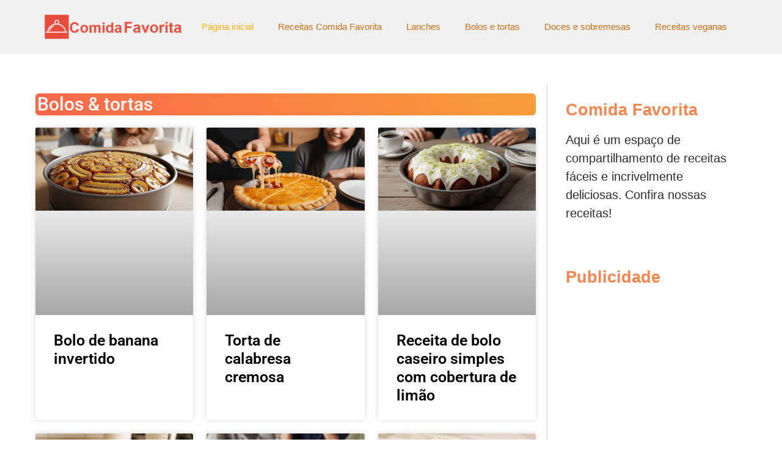

--- FILE ---
content_type: text/html; charset=utf-8
request_url: https://www.google.com/recaptcha/api2/aframe
body_size: 267
content:
<!DOCTYPE HTML><html><head><meta http-equiv="content-type" content="text/html; charset=UTF-8"></head><body><script nonce="bewAjaKa3Yur2Z-kHkLx1w">/** Anti-fraud and anti-abuse applications only. See google.com/recaptcha */ try{var clients={'sodar':'https://pagead2.googlesyndication.com/pagead/sodar?'};window.addEventListener("message",function(a){try{if(a.source===window.parent){var b=JSON.parse(a.data);var c=clients[b['id']];if(c){var d=document.createElement('img');d.src=c+b['params']+'&rc='+(localStorage.getItem("rc::a")?sessionStorage.getItem("rc::b"):"");window.document.body.appendChild(d);sessionStorage.setItem("rc::e",parseInt(sessionStorage.getItem("rc::e")||0)+1);localStorage.setItem("rc::h",'1769224914815');}}}catch(b){}});window.parent.postMessage("_grecaptcha_ready", "*");}catch(b){}</script></body></html>

--- FILE ---
content_type: text/css
request_url: https://comidafavorita.com/wp-content/uploads/elementor/css/post-11022.css?ver=1766328114
body_size: 4951
content:
.elementor-11022 .elementor-element.elementor-element-b0cb7f{--display:flex;--flex-direction:row;--container-widget-width:calc( ( 1 - var( --container-widget-flex-grow ) ) * 100% );--container-widget-height:100%;--container-widget-flex-grow:1;--container-widget-align-self:stretch;--flex-wrap-mobile:wrap;--align-items:stretch;--gap:10px 10px;--row-gap:10px;--column-gap:10px;border-style:solid;--border-style:solid;border-width:3px 0px 3px 0px;--border-top-width:3px;--border-right-width:0px;--border-bottom-width:3px;--border-left-width:0px;border-color:#E2852E;--border-color:#E2852E;--margin-top:25px;--margin-bottom:0px;--margin-left:0px;--margin-right:0px;--padding-top:5px;--padding-bottom:5px;--padding-left:0px;--padding-right:0px;}.elementor-11022 .elementor-element.elementor-element-7da5b81e{--display:flex;}.elementor-widget-button .elementor-button{background-color:var( --e-global-color-accent );font-family:var( --e-global-typography-accent-font-family ), Sans-serif;font-weight:var( --e-global-typography-accent-font-weight );}.elementor-11022 .elementor-element.elementor-element-14bf2d39 .elementor-button{background-color:transparent;font-family:"Roboto", Sans-serif;font-size:17px;font-weight:400;background-image:linear-gradient(180deg, #F9854B 0%, #E25B17 100%);border-radius:37px 37px 37px 37px;}.elementor-11022 .elementor-element.elementor-element-14bf2d39 .elementor-button:hover, .elementor-11022 .elementor-element.elementor-element-14bf2d39 .elementor-button:focus{background-color:transparent;background-image:linear-gradient(180deg, #E87E49 0%, #f2295b 100%);}.elementor-11022 .elementor-element.elementor-element-14bf2d39 > .elementor-widget-container{margin:0px 10px 0px 0px;padding:0px 0px 0px 0px;}.elementor-11022 .elementor-element.elementor-element-14bf2d39 .elementor-button-content-wrapper{flex-direction:row-reverse;}.elementor-11022 .elementor-element.elementor-element-4078609b{--display:flex;}.elementor-11022 .elementor-element.elementor-element-789b82f1 .elementor-button{background-color:transparent;font-family:"Roboto", Sans-serif;font-size:16px;font-weight:400;background-image:linear-gradient(180deg, #F9854B 0%, #E25B17 100%);border-radius:37px 37px 37px 37px;}.elementor-11022 .elementor-element.elementor-element-789b82f1 .elementor-button:hover, .elementor-11022 .elementor-element.elementor-element-789b82f1 .elementor-button:focus{background-color:transparent;background-image:linear-gradient(180deg, #E87E49 0%, #f2295b 100%);}.elementor-11022 .elementor-element.elementor-element-789b82f1 > .elementor-widget-container{margin:0px 10px 0px 0px;padding:0px 0px 0px 0px;}.elementor-11022 .elementor-element.elementor-element-789b82f1 .elementor-button-content-wrapper{flex-direction:row-reverse;}.elementor-11022 .elementor-element.elementor-element-7d99c488{--display:flex;}.elementor-11022 .elementor-element.elementor-element-2c32d39b .elementor-button{background-color:transparent;font-family:"Roboto", Sans-serif;font-size:17px;font-weight:400;background-image:linear-gradient(180deg, #F9854B 0%, #E25B17 100%);border-radius:37px 37px 37px 37px;}.elementor-11022 .elementor-element.elementor-element-2c32d39b .elementor-button:hover, .elementor-11022 .elementor-element.elementor-element-2c32d39b .elementor-button:focus{background-color:transparent;background-image:linear-gradient(180deg, #E87E49 0%, #f2295b 100%);}.elementor-11022 .elementor-element.elementor-element-2c32d39b > .elementor-widget-container{margin:0px 10px 0px 0px;padding:0px 0px 0px 0px;}.elementor-11022 .elementor-element.elementor-element-2c32d39b .elementor-button-content-wrapper{flex-direction:row-reverse;}.elementor-11022 .elementor-element.elementor-element-2e6ca16d{--display:flex;}.elementor-11022 .elementor-element.elementor-element-7942eb8f .elementor-button{background-color:transparent;font-family:"Roboto", Sans-serif;font-size:17px;font-weight:400;background-image:linear-gradient(180deg, #F9854B 0%, #E25B17 100%);border-radius:37px 37px 37px 37px;}.elementor-11022 .elementor-element.elementor-element-7942eb8f .elementor-button:hover, .elementor-11022 .elementor-element.elementor-element-7942eb8f .elementor-button:focus{background-color:transparent;background-image:linear-gradient(180deg, #E87E49 0%, #f2295b 100%);}.elementor-11022 .elementor-element.elementor-element-7942eb8f > .elementor-widget-container{margin:0px 0px 0px 10px;padding:0px 0px 0px 0px;}.elementor-11022 .elementor-element.elementor-element-7942eb8f .elementor-button-content-wrapper{flex-direction:row-reverse;}.elementor-11022 .elementor-element.elementor-element-656a91fc > .elementor-container{max-width:1200px;}.elementor-11022 .elementor-element.elementor-element-656a91fc{margin-top:50px;margin-bottom:20px;padding:0px 0px 40px 0px;}.elementor-11022 .elementor-element.elementor-element-27dcbe60 > .elementor-element-populated{transition:background 0.3s, border 0.3s, border-radius 0.3s, box-shadow 0.3s;margin:0px 0px 0px 0px;--e-column-margin-right:0px;--e-column-margin-left:0px;padding:0px 18px 0px 18px;}.elementor-11022 .elementor-element.elementor-element-27dcbe60 > .elementor-element-populated > .elementor-background-overlay{transition:background 0.3s, border-radius 0.3s, opacity 0.3s;}.elementor-widget-heading .elementor-heading-title{font-family:var( --e-global-typography-primary-font-family ), Sans-serif;font-weight:var( --e-global-typography-primary-font-weight );color:var( --e-global-color-primary );}.elementor-11022 .elementor-element.elementor-element-82d9949 > .elementor-widget-container{background-color:transparent;margin:15px 0px 0px 0px;padding:3px 3px 3px 3px;background-image:linear-gradient(237deg, #F89E3A 0%, #FC674A 100%);border-radius:6px 6px 6px 6px;}.elementor-11022 .elementor-element.elementor-element-82d9949 .elementor-heading-title{font-family:"Roboto", Sans-serif;font-weight:500;color:#FFFFFF;}.elementor-widget-posts .elementor-button{background-color:var( --e-global-color-accent );font-family:var( --e-global-typography-accent-font-family ), Sans-serif;font-weight:var( --e-global-typography-accent-font-weight );}.elementor-widget-posts .elementor-post__title, .elementor-widget-posts .elementor-post__title a{color:var( --e-global-color-secondary );font-family:var( --e-global-typography-primary-font-family ), Sans-serif;font-weight:var( --e-global-typography-primary-font-weight );}.elementor-widget-posts .elementor-post__meta-data{font-family:var( --e-global-typography-secondary-font-family ), Sans-serif;font-weight:var( --e-global-typography-secondary-font-weight );}.elementor-widget-posts .elementor-post__excerpt p{font-family:var( --e-global-typography-text-font-family ), Sans-serif;font-weight:var( --e-global-typography-text-font-weight );}.elementor-widget-posts .elementor-post__read-more{color:var( --e-global-color-accent );}.elementor-widget-posts a.elementor-post__read-more{font-family:var( --e-global-typography-accent-font-family ), Sans-serif;font-weight:var( --e-global-typography-accent-font-weight );}.elementor-widget-posts .elementor-post__card .elementor-post__badge{background-color:var( --e-global-color-accent );font-family:var( --e-global-typography-accent-font-family ), Sans-serif;font-weight:var( --e-global-typography-accent-font-weight );}.elementor-widget-posts .elementor-pagination{font-family:var( --e-global-typography-secondary-font-family ), Sans-serif;font-weight:var( --e-global-typography-secondary-font-weight );}.elementor-widget-posts .e-load-more-message{font-family:var( --e-global-typography-secondary-font-family ), Sans-serif;font-weight:var( --e-global-typography-secondary-font-weight );}.elementor-11022 .elementor-element.elementor-element-3e4df7d3{--grid-row-gap:22px;--grid-column-gap:22px;}.elementor-11022 .elementor-element.elementor-element-3e4df7d3 .elementor-posts-container .elementor-post__thumbnail{padding-bottom:calc( 0.66 * 100% );}.elementor-11022 .elementor-element.elementor-element-3e4df7d3:after{content:"0.66";}.elementor-11022 .elementor-element.elementor-element-3e4df7d3 .elementor-post__thumbnail__link{width:100%;}.elementor-11022 .elementor-element.elementor-element-3e4df7d3 .elementor-post__meta-data span + span:before{content:"•";}.elementor-11022 .elementor-element.elementor-element-3e4df7d3 .elementor-post__text{margin-top:7px;}.elementor-11022 .elementor-element.elementor-element-3e4df7d3 .elementor-post__title, .elementor-11022 .elementor-element.elementor-element-3e4df7d3 .elementor-post__title a{color:#000000;font-family:"Roboto", Sans-serif;font-size:25px;font-weight:600;}.elementor-11022 .elementor-element.elementor-element-3e4df7d3 .elementor-post__title{-webkit-text-stroke-color:#000;stroke:#000;}.elementor-11022 .elementor-element.elementor-element-3e4df7d3 .elementor-pagination{text-align:center;font-family:"Arial", Sans-serif;font-size:25px;font-weight:700;line-height:59px;margin-top:13px;}.elementor-11022 .elementor-element.elementor-element-3e4df7d3 .elementor-pagination .page-numbers:not(.dots){color:#3A3A3A;}.elementor-11022 .elementor-element.elementor-element-3e4df7d3 .elementor-pagination a.page-numbers:hover{color:#EB9447;}.elementor-11022 .elementor-element.elementor-element-3e4df7d3 .elementor-pagination .page-numbers.current{color:#FF9334;}body:not(.rtl) .elementor-11022 .elementor-element.elementor-element-3e4df7d3 .elementor-pagination .page-numbers:not(:first-child){margin-left:calc( 10px/2 );}body:not(.rtl) .elementor-11022 .elementor-element.elementor-element-3e4df7d3 .elementor-pagination .page-numbers:not(:last-child){margin-right:calc( 10px/2 );}body.rtl .elementor-11022 .elementor-element.elementor-element-3e4df7d3 .elementor-pagination .page-numbers:not(:first-child){margin-right:calc( 10px/2 );}body.rtl .elementor-11022 .elementor-element.elementor-element-3e4df7d3 .elementor-pagination .page-numbers:not(:last-child){margin-left:calc( 10px/2 );}.elementor-11022 .elementor-element.elementor-element-eecd85e > .elementor-widget-container{background-color:transparent;padding:3px 3px 3px 3px;background-image:linear-gradient(237deg, #F89E3A 0%, #FC674A 100%);border-radius:6px 6px 6px 6px;}.elementor-11022 .elementor-element.elementor-element-eecd85e .elementor-heading-title{font-family:"Roboto", Sans-serif;font-weight:500;color:#FFFFFF;}.elementor-11022 .elementor-element.elementor-element-5c23dbc7{--grid-row-gap:22px;--grid-column-gap:22px;}.elementor-11022 .elementor-element.elementor-element-5c23dbc7 .elementor-posts-container .elementor-post__thumbnail{padding-bottom:calc( 0.66 * 100% );}.elementor-11022 .elementor-element.elementor-element-5c23dbc7:after{content:"0.66";}.elementor-11022 .elementor-element.elementor-element-5c23dbc7 .elementor-post__thumbnail__link{width:100%;}.elementor-11022 .elementor-element.elementor-element-5c23dbc7 .elementor-post__meta-data span + span:before{content:"•";}.elementor-11022 .elementor-element.elementor-element-5c23dbc7 .elementor-post__text{margin-top:7px;}.elementor-11022 .elementor-element.elementor-element-5c23dbc7 .elementor-post__title, .elementor-11022 .elementor-element.elementor-element-5c23dbc7 .elementor-post__title a{color:#000000;font-family:"Roboto", Sans-serif;font-size:25px;font-weight:600;}.elementor-11022 .elementor-element.elementor-element-5c23dbc7 .elementor-post__title{-webkit-text-stroke-color:#000;stroke:#000;}.elementor-11022 .elementor-element.elementor-element-5c23dbc7 .elementor-pagination{text-align:center;font-family:"Arial", Sans-serif;font-size:25px;font-weight:700;line-height:59px;margin-top:13px;}.elementor-11022 .elementor-element.elementor-element-5c23dbc7 .elementor-pagination .page-numbers:not(.dots){color:#3A3A3A;}.elementor-11022 .elementor-element.elementor-element-5c23dbc7 .elementor-pagination a.page-numbers:hover{color:#EB9447;}.elementor-11022 .elementor-element.elementor-element-5c23dbc7 .elementor-pagination .page-numbers.current{color:#FF9334;}body:not(.rtl) .elementor-11022 .elementor-element.elementor-element-5c23dbc7 .elementor-pagination .page-numbers:not(:first-child){margin-left:calc( 10px/2 );}body:not(.rtl) .elementor-11022 .elementor-element.elementor-element-5c23dbc7 .elementor-pagination .page-numbers:not(:last-child){margin-right:calc( 10px/2 );}body.rtl .elementor-11022 .elementor-element.elementor-element-5c23dbc7 .elementor-pagination .page-numbers:not(:first-child){margin-right:calc( 10px/2 );}body.rtl .elementor-11022 .elementor-element.elementor-element-5c23dbc7 .elementor-pagination .page-numbers:not(:last-child){margin-left:calc( 10px/2 );}.elementor-11022 .elementor-element.elementor-element-57bbb230 > .elementor-widget-container{background-color:transparent;padding:3px 3px 3px 3px;background-image:linear-gradient(237deg, #F89E3A 0%, #FC674A 100%);border-radius:6px 6px 6px 6px;}.elementor-11022 .elementor-element.elementor-element-57bbb230 .elementor-heading-title{font-family:"Roboto", Sans-serif;font-weight:500;color:#FFFFFF;}.elementor-11022 .elementor-element.elementor-element-170e3b9d{--grid-row-gap:22px;--grid-column-gap:22px;}.elementor-11022 .elementor-element.elementor-element-170e3b9d .elementor-posts-container .elementor-post__thumbnail{padding-bottom:calc( 0.66 * 100% );}.elementor-11022 .elementor-element.elementor-element-170e3b9d:after{content:"0.66";}.elementor-11022 .elementor-element.elementor-element-170e3b9d .elementor-post__thumbnail__link{width:100%;}.elementor-11022 .elementor-element.elementor-element-170e3b9d .elementor-post__meta-data span + span:before{content:"•";}.elementor-11022 .elementor-element.elementor-element-170e3b9d .elementor-post__text{margin-top:7px;}.elementor-11022 .elementor-element.elementor-element-170e3b9d .elementor-post__title, .elementor-11022 .elementor-element.elementor-element-170e3b9d .elementor-post__title a{color:#000000;font-family:"Roboto", Sans-serif;font-size:25px;font-weight:600;}.elementor-11022 .elementor-element.elementor-element-170e3b9d .elementor-post__title{-webkit-text-stroke-color:#000;stroke:#000;}.elementor-11022 .elementor-element.elementor-element-170e3b9d .elementor-pagination{text-align:center;font-family:"Arial", Sans-serif;font-size:25px;font-weight:700;line-height:59px;margin-top:13px;}.elementor-11022 .elementor-element.elementor-element-170e3b9d .elementor-pagination .page-numbers:not(.dots){color:#3A3A3A;}.elementor-11022 .elementor-element.elementor-element-170e3b9d .elementor-pagination a.page-numbers:hover{color:#EB9447;}.elementor-11022 .elementor-element.elementor-element-170e3b9d .elementor-pagination .page-numbers.current{color:#FF9334;}body:not(.rtl) .elementor-11022 .elementor-element.elementor-element-170e3b9d .elementor-pagination .page-numbers:not(:first-child){margin-left:calc( 10px/2 );}body:not(.rtl) .elementor-11022 .elementor-element.elementor-element-170e3b9d .elementor-pagination .page-numbers:not(:last-child){margin-right:calc( 10px/2 );}body.rtl .elementor-11022 .elementor-element.elementor-element-170e3b9d .elementor-pagination .page-numbers:not(:first-child){margin-right:calc( 10px/2 );}body.rtl .elementor-11022 .elementor-element.elementor-element-170e3b9d .elementor-pagination .page-numbers:not(:last-child){margin-left:calc( 10px/2 );}.elementor-11022 .elementor-element.elementor-element-4066a461 > .elementor-widget-container{background-color:transparent;padding:3px 3px 3px 3px;background-image:linear-gradient(237deg, #F89E3A 0%, #FC674A 100%);border-radius:6px 6px 6px 6px;}.elementor-11022 .elementor-element.elementor-element-4066a461 .elementor-heading-title{font-family:"Roboto", Sans-serif;font-weight:500;color:#FFFFFF;}.elementor-11022 .elementor-element.elementor-element-412ce380{--grid-row-gap:22px;--grid-column-gap:22px;}.elementor-11022 .elementor-element.elementor-element-412ce380 .elementor-posts-container .elementor-post__thumbnail{padding-bottom:calc( 0.66 * 100% );}.elementor-11022 .elementor-element.elementor-element-412ce380:after{content:"0.66";}.elementor-11022 .elementor-element.elementor-element-412ce380 .elementor-post__thumbnail__link{width:100%;}.elementor-11022 .elementor-element.elementor-element-412ce380 .elementor-post__meta-data span + span:before{content:"•";}.elementor-11022 .elementor-element.elementor-element-412ce380 .elementor-post__text{margin-top:7px;}.elementor-11022 .elementor-element.elementor-element-412ce380 .elementor-post__title, .elementor-11022 .elementor-element.elementor-element-412ce380 .elementor-post__title a{color:#000000;font-family:"Roboto", Sans-serif;font-size:25px;font-weight:600;}.elementor-11022 .elementor-element.elementor-element-412ce380 .elementor-post__title{-webkit-text-stroke-color:#000;stroke:#000;}.elementor-11022 .elementor-element.elementor-element-412ce380 .elementor-pagination{text-align:center;font-family:"Arial", Sans-serif;font-size:25px;font-weight:700;line-height:59px;margin-top:13px;}.elementor-11022 .elementor-element.elementor-element-412ce380 .elementor-pagination .page-numbers:not(.dots){color:#3A3A3A;}.elementor-11022 .elementor-element.elementor-element-412ce380 .elementor-pagination a.page-numbers:hover{color:#EB9447;}.elementor-11022 .elementor-element.elementor-element-412ce380 .elementor-pagination .page-numbers.current{color:#FF9334;}body:not(.rtl) .elementor-11022 .elementor-element.elementor-element-412ce380 .elementor-pagination .page-numbers:not(:first-child){margin-left:calc( 10px/2 );}body:not(.rtl) .elementor-11022 .elementor-element.elementor-element-412ce380 .elementor-pagination .page-numbers:not(:last-child){margin-right:calc( 10px/2 );}body.rtl .elementor-11022 .elementor-element.elementor-element-412ce380 .elementor-pagination .page-numbers:not(:first-child){margin-right:calc( 10px/2 );}body.rtl .elementor-11022 .elementor-element.elementor-element-412ce380 .elementor-pagination .page-numbers:not(:last-child){margin-left:calc( 10px/2 );}.elementor-11022 .elementor-element.elementor-element-b1f6e4c > .elementor-widget-container{background-color:transparent;padding:3px 3px 3px 3px;background-image:linear-gradient(237deg, #F89E3A 0%, #FC674A 100%);border-radius:6px 6px 6px 6px;}.elementor-11022 .elementor-element.elementor-element-b1f6e4c .elementor-heading-title{font-family:"Roboto", Sans-serif;font-weight:500;color:#FFFFFF;}.elementor-11022 .elementor-element.elementor-element-57e4b0ac{--grid-row-gap:22px;--grid-column-gap:22px;}.elementor-11022 .elementor-element.elementor-element-57e4b0ac .elementor-posts-container .elementor-post__thumbnail{padding-bottom:calc( 0.66 * 100% );}.elementor-11022 .elementor-element.elementor-element-57e4b0ac:after{content:"0.66";}.elementor-11022 .elementor-element.elementor-element-57e4b0ac .elementor-post__thumbnail__link{width:100%;}.elementor-11022 .elementor-element.elementor-element-57e4b0ac .elementor-post__meta-data span + span:before{content:"•";}.elementor-11022 .elementor-element.elementor-element-57e4b0ac .elementor-post__text{margin-top:7px;}.elementor-11022 .elementor-element.elementor-element-57e4b0ac .elementor-post__title, .elementor-11022 .elementor-element.elementor-element-57e4b0ac .elementor-post__title a{color:#000000;font-family:"Roboto", Sans-serif;font-size:25px;font-weight:600;}.elementor-11022 .elementor-element.elementor-element-57e4b0ac .elementor-post__title{-webkit-text-stroke-color:#000;stroke:#000;}.elementor-11022 .elementor-element.elementor-element-57e4b0ac .elementor-pagination{text-align:center;font-family:"Arial", Sans-serif;font-size:25px;font-weight:700;line-height:59px;margin-top:13px;}.elementor-11022 .elementor-element.elementor-element-57e4b0ac .elementor-pagination .page-numbers:not(.dots){color:#3A3A3A;}.elementor-11022 .elementor-element.elementor-element-57e4b0ac .elementor-pagination a.page-numbers:hover{color:#EB9447;}.elementor-11022 .elementor-element.elementor-element-57e4b0ac .elementor-pagination .page-numbers.current{color:#FF9334;}body:not(.rtl) .elementor-11022 .elementor-element.elementor-element-57e4b0ac .elementor-pagination .page-numbers:not(:first-child){margin-left:calc( 10px/2 );}body:not(.rtl) .elementor-11022 .elementor-element.elementor-element-57e4b0ac .elementor-pagination .page-numbers:not(:last-child){margin-right:calc( 10px/2 );}body.rtl .elementor-11022 .elementor-element.elementor-element-57e4b0ac .elementor-pagination .page-numbers:not(:first-child){margin-right:calc( 10px/2 );}body.rtl .elementor-11022 .elementor-element.elementor-element-57e4b0ac .elementor-pagination .page-numbers:not(:last-child){margin-left:calc( 10px/2 );}.elementor-11022 .elementor-element.elementor-element-16bf0397 > .elementor-element-populated{border-style:solid;border-width:0px 0px 0px 1px;border-color:#CACBCB;transition:background 0.3s, border 0.3s, border-radius 0.3s, box-shadow 0.3s;margin:0px 0px 0px 0px;--e-column-margin-right:0px;--e-column-margin-left:0px;padding:0px 30px 0px 30px;}.elementor-11022 .elementor-element.elementor-element-16bf0397 > .elementor-element-populated > .elementor-background-overlay{transition:background 0.3s, border-radius 0.3s, opacity 0.3s;}.elementor-11022 .elementor-element.elementor-element-646ecf79 > .elementor-widget-container{margin:29px 0px 0px 0px;}.elementor-11022 .elementor-element.elementor-element-646ecf79 .elementor-heading-title{font-family:"Arial", Sans-serif;font-size:27px;font-weight:600;-webkit-text-stroke-color:#000;stroke:#000;color:#F8844B;}.elementor-widget-text-editor{font-family:var( --e-global-typography-text-font-family ), Sans-serif;font-weight:var( --e-global-typography-text-font-weight );color:var( --e-global-color-text );}.elementor-widget-text-editor.elementor-drop-cap-view-stacked .elementor-drop-cap{background-color:var( --e-global-color-primary );}.elementor-widget-text-editor.elementor-drop-cap-view-framed .elementor-drop-cap, .elementor-widget-text-editor.elementor-drop-cap-view-default .elementor-drop-cap{color:var( --e-global-color-primary );border-color:var( --e-global-color-primary );}.elementor-11022 .elementor-element.elementor-element-7a1a7a0f{font-family:"Roboto", Sans-serif;font-size:19px;font-weight:400;color:#2C2C2C;}.elementor-11022 .elementor-element.elementor-element-1322e938 > .elementor-widget-container{margin:29px 0px 0px 0px;}.elementor-11022 .elementor-element.elementor-element-1322e938 .elementor-heading-title{font-family:"Arial", Sans-serif;font-size:27px;font-weight:600;-webkit-text-stroke-color:#000;stroke:#000;color:#F8844B;}body.elementor-page-11022:not(.elementor-motion-effects-element-type-background), body.elementor-page-11022 > .elementor-motion-effects-container > .elementor-motion-effects-layer{background-color:#FFFFFF;}@media(max-width:767px){.elementor-11022 .elementor-element.elementor-element-14bf2d39 > .elementor-widget-container{margin:0px 0px 0px 0px;}.elementor-11022 .elementor-element.elementor-element-789b82f1 > .elementor-widget-container{margin:0px 0px 0px 0px;}.elementor-11022 .elementor-element.elementor-element-2c32d39b > .elementor-widget-container{margin:0px 0px 0px 0px;}.elementor-11022 .elementor-element.elementor-element-7942eb8f > .elementor-widget-container{margin:0px 0px 0px 0px;}.elementor-11022 .elementor-element.elementor-element-656a91fc{margin-top:30px;margin-bottom:0px;padding:0px 12px 0px 12px;}.elementor-11022 .elementor-element.elementor-element-27dcbe60 > .elementor-element-populated{margin:0px 0px 0px 0px;--e-column-margin-right:0px;--e-column-margin-left:0px;padding:0px 0px 0px 0px;}.elementor-11022 .elementor-element.elementor-element-3e4df7d3 .elementor-posts-container .elementor-post__thumbnail{padding-bottom:calc( 0.5 * 100% );}.elementor-11022 .elementor-element.elementor-element-3e4df7d3:after{content:"0.5";}.elementor-11022 .elementor-element.elementor-element-3e4df7d3 .elementor-post__thumbnail__link{width:100%;}.elementor-11022 .elementor-element.elementor-element-5c23dbc7 .elementor-posts-container .elementor-post__thumbnail{padding-bottom:calc( 0.5 * 100% );}.elementor-11022 .elementor-element.elementor-element-5c23dbc7:after{content:"0.5";}.elementor-11022 .elementor-element.elementor-element-5c23dbc7 .elementor-post__thumbnail__link{width:100%;}.elementor-11022 .elementor-element.elementor-element-170e3b9d .elementor-posts-container .elementor-post__thumbnail{padding-bottom:calc( 0.5 * 100% );}.elementor-11022 .elementor-element.elementor-element-170e3b9d:after{content:"0.5";}.elementor-11022 .elementor-element.elementor-element-170e3b9d .elementor-post__thumbnail__link{width:100%;}.elementor-11022 .elementor-element.elementor-element-412ce380 .elementor-posts-container .elementor-post__thumbnail{padding-bottom:calc( 0.5 * 100% );}.elementor-11022 .elementor-element.elementor-element-412ce380:after{content:"0.5";}.elementor-11022 .elementor-element.elementor-element-412ce380 .elementor-post__thumbnail__link{width:100%;}.elementor-11022 .elementor-element.elementor-element-57e4b0ac .elementor-posts-container .elementor-post__thumbnail{padding-bottom:calc( 0.5 * 100% );}.elementor-11022 .elementor-element.elementor-element-57e4b0ac:after{content:"0.5";}.elementor-11022 .elementor-element.elementor-element-57e4b0ac .elementor-post__thumbnail__link{width:100%;}.elementor-11022 .elementor-element.elementor-element-16bf0397 > .elementor-element-populated{border-width:0px 0px 0px 0px;margin:0px 0px 0px 0px;--e-column-margin-right:0px;--e-column-margin-left:0px;padding:0px 11px 60px 11px;}.elementor-11022 .elementor-element.elementor-element-646ecf79 > .elementor-widget-container{margin:25px 0px 0px 0px;padding:0px 0px 0px 20px;}.elementor-11022 .elementor-element.elementor-element-7a1a7a0f > .elementor-widget-container{padding:0px 0px 0px 0px;}.elementor-11022 .elementor-element.elementor-element-1322e938 > .elementor-widget-container{margin:25px 0px 0px 0px;padding:0px 0px 0px 20px;}}@media(min-width:768px){.elementor-11022 .elementor-element.elementor-element-b0cb7f{--content-width:1200px;}.elementor-11022 .elementor-element.elementor-element-27dcbe60{width:71.275%;}.elementor-11022 .elementor-element.elementor-element-16bf0397{width:27.996%;}}

--- FILE ---
content_type: text/css
request_url: https://comidafavorita.com/wp-content/uploads/elementor/css/post-11037.css?ver=1766141208
body_size: 1774
content:
.elementor-11037 .elementor-element.elementor-element-56e34731{--display:flex;--flex-direction:row;--container-widget-width:calc( ( 1 - var( --container-widget-flex-grow ) ) * 100% );--container-widget-height:100%;--container-widget-flex-grow:1;--container-widget-align-self:stretch;--flex-wrap-mobile:wrap;--align-items:stretch;--gap:10px 10px;--row-gap:10px;--column-gap:10px;}.elementor-11037 .elementor-element.elementor-element-145ad43e{--display:flex;}.elementor-11037 .elementor-element.elementor-element-4b420e51{--display:flex;--flex-direction:row;--container-widget-width:calc( ( 1 - var( --container-widget-flex-grow ) ) * 100% );--container-widget-height:100%;--container-widget-flex-grow:1;--container-widget-align-self:stretch;--flex-wrap-mobile:wrap;--align-items:stretch;--gap:30px 30px;--row-gap:30px;--column-gap:30px;--overlay-opacity:0.8;--padding-top:23px;--padding-bottom:30px;--padding-left:0px;--padding-right:0px;}.elementor-11037 .elementor-element.elementor-element-4b420e51:not(.elementor-motion-effects-element-type-background), .elementor-11037 .elementor-element.elementor-element-4b420e51 > .elementor-motion-effects-container > .elementor-motion-effects-layer{background-color:#FF6862;}.elementor-11037 .elementor-element.elementor-element-4b420e51::before, .elementor-11037 .elementor-element.elementor-element-4b420e51 > .elementor-background-video-container::before, .elementor-11037 .elementor-element.elementor-element-4b420e51 > .e-con-inner > .elementor-background-video-container::before, .elementor-11037 .elementor-element.elementor-element-4b420e51 > .elementor-background-slideshow::before, .elementor-11037 .elementor-element.elementor-element-4b420e51 > .e-con-inner > .elementor-background-slideshow::before, .elementor-11037 .elementor-element.elementor-element-4b420e51 > .elementor-motion-effects-container > .elementor-motion-effects-layer::before{--background-overlay:'';}.elementor-11037 .elementor-element.elementor-element-d827609{--display:flex;--justify-content:flex-start;}.elementor-widget-heading .elementor-heading-title{font-family:var( --e-global-typography-primary-font-family ), Sans-serif;font-weight:var( --e-global-typography-primary-font-weight );color:var( --e-global-color-primary );}.elementor-11037 .elementor-element.elementor-element-275185a7 > .elementor-widget-container{margin:0px 0px 20px 0px;padding:0px 0px 20px 0px;border-style:solid;border-width:0px 0px 1px 0px;border-color:#d8d8d8;}.elementor-11037 .elementor-element.elementor-element-275185a7 .elementor-heading-title{font-family:"Roboto", Sans-serif;font-size:22px;font-weight:500;color:#FFFFFF;}.elementor-widget-icon-list .elementor-icon-list-item:not(:last-child):after{border-color:var( --e-global-color-text );}.elementor-widget-icon-list .elementor-icon-list-icon i{color:var( --e-global-color-primary );}.elementor-widget-icon-list .elementor-icon-list-icon svg{fill:var( --e-global-color-primary );}.elementor-widget-icon-list .elementor-icon-list-item > .elementor-icon-list-text, .elementor-widget-icon-list .elementor-icon-list-item > a{font-family:var( --e-global-typography-text-font-family ), Sans-serif;font-weight:var( --e-global-typography-text-font-weight );}.elementor-widget-icon-list .elementor-icon-list-text{color:var( --e-global-color-secondary );}.elementor-11037 .elementor-element.elementor-element-3fe344c3 > .elementor-widget-container{margin:0px 0px 40px 0px;}.elementor-11037 .elementor-element.elementor-element-3fe344c3 .elementor-icon-list-items:not(.elementor-inline-items) .elementor-icon-list-item:not(:last-child){padding-bottom:calc(10px/2);}.elementor-11037 .elementor-element.elementor-element-3fe344c3 .elementor-icon-list-items:not(.elementor-inline-items) .elementor-icon-list-item:not(:first-child){margin-top:calc(10px/2);}.elementor-11037 .elementor-element.elementor-element-3fe344c3 .elementor-icon-list-items.elementor-inline-items .elementor-icon-list-item{margin-right:calc(10px/2);margin-left:calc(10px/2);}.elementor-11037 .elementor-element.elementor-element-3fe344c3 .elementor-icon-list-items.elementor-inline-items{margin-right:calc(-10px/2);margin-left:calc(-10px/2);}body.rtl .elementor-11037 .elementor-element.elementor-element-3fe344c3 .elementor-icon-list-items.elementor-inline-items .elementor-icon-list-item:after{left:calc(-10px/2);}body:not(.rtl) .elementor-11037 .elementor-element.elementor-element-3fe344c3 .elementor-icon-list-items.elementor-inline-items .elementor-icon-list-item:after{right:calc(-10px/2);}.elementor-11037 .elementor-element.elementor-element-3fe344c3 .elementor-icon-list-icon i{color:#D20E5D;transition:color 0.3s;}.elementor-11037 .elementor-element.elementor-element-3fe344c3 .elementor-icon-list-icon svg{fill:#D20E5D;transition:fill 0.3s;}.elementor-11037 .elementor-element.elementor-element-3fe344c3{--e-icon-list-icon-size:20px;--icon-vertical-offset:0px;}.elementor-11037 .elementor-element.elementor-element-3fe344c3 .elementor-icon-list-icon{padding-right:0px;}.elementor-11037 .elementor-element.elementor-element-3fe344c3 .elementor-icon-list-item > .elementor-icon-list-text, .elementor-11037 .elementor-element.elementor-element-3fe344c3 .elementor-icon-list-item > a{font-size:20px;font-weight:400;text-transform:none;}.elementor-11037 .elementor-element.elementor-element-3fe344c3 .elementor-icon-list-text{color:#FFFFFF;transition:color 0.3s;}.elementor-11037 .elementor-element.elementor-element-3fe344c3 .elementor-icon-list-item:hover .elementor-icon-list-text{color:#D20E5D;}.elementor-11037 .elementor-element.elementor-element-b5d134f{--display:flex;--justify-content:flex-start;}.elementor-11037 .elementor-element.elementor-element-3e03aa85 > .elementor-widget-container{margin:0px 0px 20px 0px;padding:0px 0px 20px 0px;border-style:solid;border-width:0px 0px 1px 0px;border-color:#d8d8d8;}.elementor-11037 .elementor-element.elementor-element-3e03aa85 .elementor-heading-title{font-family:"Roboto", Sans-serif;font-size:22px;font-weight:500;text-transform:uppercase;color:#FFFFFF;}.elementor-11037 .elementor-element.elementor-element-6b015b7c > .elementor-widget-container{margin:0px 0px 40px 0px;}.elementor-11037 .elementor-element.elementor-element-6b015b7c .elementor-icon-list-items:not(.elementor-inline-items) .elementor-icon-list-item:not(:last-child){padding-bottom:calc(10px/2);}.elementor-11037 .elementor-element.elementor-element-6b015b7c .elementor-icon-list-items:not(.elementor-inline-items) .elementor-icon-list-item:not(:first-child){margin-top:calc(10px/2);}.elementor-11037 .elementor-element.elementor-element-6b015b7c .elementor-icon-list-items.elementor-inline-items .elementor-icon-list-item{margin-right:calc(10px/2);margin-left:calc(10px/2);}.elementor-11037 .elementor-element.elementor-element-6b015b7c .elementor-icon-list-items.elementor-inline-items{margin-right:calc(-10px/2);margin-left:calc(-10px/2);}body.rtl .elementor-11037 .elementor-element.elementor-element-6b015b7c .elementor-icon-list-items.elementor-inline-items .elementor-icon-list-item:after{left:calc(-10px/2);}body:not(.rtl) .elementor-11037 .elementor-element.elementor-element-6b015b7c .elementor-icon-list-items.elementor-inline-items .elementor-icon-list-item:after{right:calc(-10px/2);}.elementor-11037 .elementor-element.elementor-element-6b015b7c .elementor-icon-list-icon i{color:#D20E5D;transition:color 0.3s;}.elementor-11037 .elementor-element.elementor-element-6b015b7c .elementor-icon-list-icon svg{fill:#D20E5D;transition:fill 0.3s;}.elementor-11037 .elementor-element.elementor-element-6b015b7c{--e-icon-list-icon-size:20px;--icon-vertical-offset:0px;}.elementor-11037 .elementor-element.elementor-element-6b015b7c .elementor-icon-list-icon{padding-right:0px;}.elementor-11037 .elementor-element.elementor-element-6b015b7c .elementor-icon-list-item > .elementor-icon-list-text, .elementor-11037 .elementor-element.elementor-element-6b015b7c .elementor-icon-list-item > a{font-size:20px;font-weight:400;text-transform:none;}.elementor-11037 .elementor-element.elementor-element-6b015b7c .elementor-icon-list-text{color:#FFFFFF;transition:color 0.3s;}.elementor-11037 .elementor-element.elementor-element-6b015b7c .elementor-icon-list-item:hover .elementor-icon-list-text{color:#D20E5D;}.elementor-11037 .elementor-element.elementor-element-12c80d4{--display:flex;--justify-content:flex-start;}.elementor-11037 .elementor-element.elementor-element-23501cee > .elementor-widget-container{margin:0px 0px 20px 0px;padding:0px 0px 20px 0px;border-style:solid;border-width:0px 0px 1px 0px;border-color:#d8d8d8;}.elementor-11037 .elementor-element.elementor-element-23501cee .elementor-heading-title{font-family:"Roboto", Sans-serif;font-size:22px;font-weight:500;color:#FFFFFF;}.elementor-11037 .elementor-element.elementor-element-8ebfcbc{--display:flex;--flex-direction:row;--container-widget-width:calc( ( 1 - var( --container-widget-flex-grow ) ) * 100% );--container-widget-height:100%;--container-widget-flex-grow:1;--container-widget-align-self:stretch;--flex-wrap-mobile:wrap;--align-items:stretch;--gap:10px 10px;--row-gap:10px;--column-gap:10px;}.elementor-11037 .elementor-element.elementor-element-8ebfcbc:not(.elementor-motion-effects-element-type-background), .elementor-11037 .elementor-element.elementor-element-8ebfcbc > .elementor-motion-effects-container > .elementor-motion-effects-layer{background-color:#ED554F;}.elementor-11037 .elementor-element.elementor-element-62be2e90{--display:flex;--margin-top:0px;--margin-bottom:0px;--margin-left:0px;--margin-right:0px;--padding-top:0px;--padding-bottom:0px;--padding-left:0px;--padding-right:0px;}.elementor-11037 .elementor-element.elementor-element-7d4d302 > .elementor-widget-container{padding:6px 0px 6px 0px;}.elementor-11037 .elementor-element.elementor-element-7d4d302 .elementor-icon-list-icon i{transition:color 0.3s;}.elementor-11037 .elementor-element.elementor-element-7d4d302 .elementor-icon-list-icon svg{transition:fill 0.3s;}.elementor-11037 .elementor-element.elementor-element-7d4d302{--e-icon-list-icon-size:14px;--icon-vertical-offset:0px;}.elementor-11037 .elementor-element.elementor-element-7d4d302 .elementor-icon-list-item > .elementor-icon-list-text, .elementor-11037 .elementor-element.elementor-element-7d4d302 .elementor-icon-list-item > a{font-family:"Arial", Sans-serif;font-size:17px;font-weight:400;}.elementor-11037 .elementor-element.elementor-element-7d4d302 .elementor-icon-list-text{color:#000000;transition:color 0.3s;}.elementor-11037:not(.elementor-motion-effects-element-type-background), .elementor-11037 > .elementor-motion-effects-container > .elementor-motion-effects-layer{background-color:#FFFFFF;}.elementor-theme-builder-content-area{height:400px;}.elementor-location-header:before, .elementor-location-footer:before{content:"";display:table;clear:both;}@media(max-width:767px){.elementor-11037 .elementor-element.elementor-element-4b420e51{--padding-top:30px;--padding-bottom:30px;--padding-left:0px;--padding-right:0px;}}